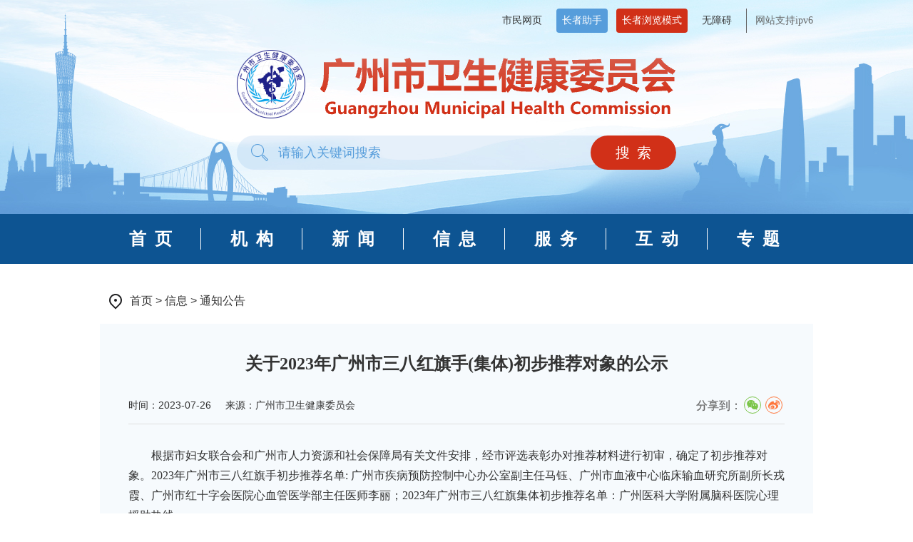

--- FILE ---
content_type: text/html; charset=utf-8
request_url: http://wjw.gz.gov.cn/xxgk/tzgg/content/post_9127586.html
body_size: 4873
content:
<!DOCTYPE html>
<html lang="en">
<head>
<meta http-equiv="Content-Type" content="text/html; charset=utf-8">
<meta http-equiv="X-UA-Compatible" content="IE=Edge,chrome=1">
<meta name="viewport" content="width=device-width,initial-scale=1, maximum-scale=1, minimum-scale=1, user-scalable=no">

<meta name="SiteName" content="广州市卫生健康委员会网站">
<meta name="SiteDomain" content="wjw.gz.gov.cn">
<meta name="SiteIDCode" content="4401000098">
<meta name="ColumnName" content="通知公告">
<meta name="ColumnDescription" content="广州市卫生健康委员会相关工作的通知公告">
<meta name="ColumnKeywords" content="卫生健康  通知公告">
<meta name="ColumnType" content="其他（按要求更新）">
<meta name="ArticleTitle" content="关于2023年广州市三八红旗手(集体)初步推荐对象的公示">
<meta name="PubDate" content="2023-07-26 10:09:10"/>
<meta name="ContentSource" content="广州市卫生健康委员会">
<meta name="Author" content=""/>
<meta name="Url" content="http://wjw.gz.gov.cn/xxgk/tzgg/content/post_9127586.html"/>
<meta name="Keywords" content="广州市卫生健康委员会" />
<meta name="description" content="广州市卫生健康委员会" />
<script>window.NFCMS_SITE_ID=200035;window.NFCMS_PUB_TYPE="post";window.NFCMS_POST_ID="9127586";window.NFCMS_CAT_ID="9864";</script><script src="//statistics.gd.gov.cn/scripts/s.js?t=1711002991" async></script>
<title>关于2023年广州市三八红旗手(集体)初步推荐对象的公示-广州市卫生健康委员会网站</title>
<script>(function(u){if((u.indexOf("iP")>-1||u.indexOf("Android")>-1)&&document.location.href!="http://wjw.gz.gov.cn/xxgk/tzgg/content/mpost_9127586.html"){document.location.href="http://wjw.gz.gov.cn/xxgk/tzgg/content/mpost_9127586.html"}})(window.navigator.userAgent);</script>
<link rel="stylesheet" href="//g.alicdn.com/de/prismplayer/2.7.4/skins/default/aliplayer-min.css" />
<script charset="utf-8" type="text/javascript" src="//g.alicdn.com/de/prismplayer/2.7.4/aliplayer-min.js"></script>
<script type="text/javascript" src="/audiojs/audio.min.js"></script>
<link rel="stylesheet" type="text/css" href="/audiojs/audiojs.css">

<link rel="stylesheet" type="text/css" href="/css/reset.css">
<link rel="stylesheet" type="text/css" href="/css/share.min.css">
<link rel="stylesheet" type="text/css" href="/css/swiper.min.css">
<!-- <link rel="stylesheet" type="text/css" title="normal" href="/css/gzwjw_head_foot_style.css">
<link rel="stylesheet" type="text/css" title="normal" href="/css/gzwjw_style.css"> -->
<script type="text/javascript" src="/js/jquery.js"></script>
<script type="text/javascript" src="/js/jquery.share.min.js"></script>
<script type="text/javascript" src="/js/swiper.min.js"></script>

<script type="text/javascript" src="/js/zzllms.js"></script>

</head>
<body>
	<!--  -->
	<div class="banner boxMo">
		<div class="layout">
			<div class="top" aria-label="您已进入工具栏服务区" altdes="服务区">
				<div class="ipv6">网站支持ipv6</div>
				<a id="btn_wza" class="btn_wza" wzades="无障碍辅助浏览">无障碍</a>
				<div id="btn_zzllms" class="btn_zzllms"  wzades="长者浏览模式">长者浏览模式</div>
				<div id="btn_zzllms_exit" class="btn_zzllms">退出长者浏览模式</div>
				<div id="btn_zzzs" class="btn_zzzs" wzades="长者助手">长者助手</div>
				<!-- <a href="https://robot.wjw.gz.gov.cn/gzwjw/gzwjwwebPage#" title="智能咨询">智能咨询</a> -->
				<a href="https://my.gz.gov.cn/" title="市民网页">市民网页</a>
			</div>
			<a href="/"><img class="logo" src="/images/logo.png"></a>
			
			<div class="search">
				<input class="keyword" type="text" placeholder="请输入关键词搜索">
				<a class="btn_search" role="button" arialabel="搜索按钮">搜&ensp;索</a>
			</div>
            <script>
                $(function(){
                    $(".btn_search").on("click",function(){
                        var word=$('.keyword').val()				
                        window.open("http://search.gd.gov.cn/search/all/200035?keywords="+word)
                    });
                })
            </script>
		</div>
	</div>
	<div class="nav boxMo">
		<div class="layout clearfix" wzades="导航栏区域，包含首页、机构、新闻、信息、服务、互动、政民互动栏目入口。" altdes="导航区">
			<a href="/">首&ensp;页</a>
			<a href="http://wjw.gz.gov.cn/xxgk/zfxxgkml/zfxxgkml/zzjg/ldfg/" title="机构">机&ensp;构</a>			<a href="http://wjw.gz.gov.cn/news/index.html" title="新闻">新&ensp;闻</a>			<a href="http://wjw.gz.gov.cn/xx/index.html" title="信息">信&ensp;息</a>			<a href="http://wjw.gz.gov.cn/fw/index.html" title="服务">服&ensp;务</a>			<a href="http://wjw.gz.gov.cn/hdjlpt" title="互动">互&ensp;动</a>
			<a href="http://wjw.gz.gov.cn/ztzl/index.html" title="专题">专&ensp;题</a>		</div>
	</div>
	<script src="//service.gd.gov.cn/wza/wza.js?app=wjw-gz"></script>      
	<script src="https://slhsrv.southcn.com/wza/slh.js?app=wjw.gz.gov.cn" referrerpolicy="origin"></script>
	<script type="text/javascript">
		// IE8 兼容配置 
		window.onload = function() { 
			cnillWzaInstance.startInit("http://wjw.gz.gov.cn/js/cnill_polyfill.swf"); 
		}
		document.getElementById("btn_wza").onclick = function() { 
			// 执行实例的init方法 
			cnillWzaInstance.init(); 
			// cnillWzaInstance为全局变量 
		}
		// 适老化
		window.onload = function() {
			document.getElementById("btn_zzzs").onclick = function() {       
				// 执行实例的init方法         
				slhInstance.init();  // cnillWzaInstance为全局变量  
			}
		}   
	</script>
	<div class="layout">
		<div class="loc marB40" wzades="当前位置" aria-label="您已进入页面访问路径导航区" altdes="导航区">
			<a href="http://wjw.gz.gov.cn/">首页</a>&nbsp;&gt;&nbsp;<a href="http://wjw.gz.gov.cn/xx">信息</a>&nbsp;&gt;&nbsp;<a href="http://wjw.gz.gov.cn/xxgk/tzgg">通知公告</a>
		</div>
		<div class="article marB40" aria-label="您已进入页面内容视窗区" altdes="视窗区">
			<h1 class="article_t">关于2023年广州市三八红旗手(集体)初步推荐对象的公示</h1>
			<div class="article_item clearfix">
				<span class="article_item_tem" wzades="发布时间">时间：2023-07-26</span>
				<span class="article_item_tem" wzades="来源">来源：广州市卫生健康委员会</span>
				<div id="article_share" class="article_share" wzades="分享">分享到：</div>
			</div>
			<div class="article_con" wzades="正文">
				<p style="text-align: left; font-family: 宋体; font-size: 16px; line-height: 1.75;">　　根据市妇女联合会和广州市人力资源和社会保障局有关文件安排，经市评选表彰办对推荐材料进行初审，确定了初步推荐对象。2023年广州市三八红旗手初步推荐名单:&nbsp;广州市疾病预防控制中心办公室副主任马钰、广州市血液中心临床输血研究所副所长戎霞、广州市红十字会医院心血管医学部主任医师李丽；2023年广州市三八红旗集体初步推荐名单：广州医科大学附属脑科医院心理援助热线。</p><p style="text-align: left; font-family: 宋体; font-size: 16px; line-height: 1.75;">　　为充分发扬民主、广泛听取意见、接受社会监督，现就初步推荐对象进行公示，公示期为2023年7月26日至8月1日。对公示的初步推荐对象有异议的，请于公示期内通过电话、信件或电子邮件的形式，与市卫生健康委机关党委联系，电子邮件以邮箱收件时间为准，信件以到达日邮戳为准。以单位名义反映情况的材料需加盖单位公章，以个人名义反映情况的材料应署实名，并提供联系电话。</p><p style="text-align: left; font-family: 宋体; font-size: 16px; line-height: 1.75;">　　联系电话:020-87603091</p><p style="text-align: left; font-family: 宋体; font-size: 16px; line-height: 1.75;">　　电子邮箱:chenzilin@gz.gov.cn</p><p style="text-align: left; font-family: 宋体; font-size: 16px; line-height: 1.75;">　　邮寄地址:广州市越秀区竹丝岗四马路12号1311室</p><p style="text-align: left; font-family: 宋体; font-size: 16px; line-height: 1.75;"><br/></p><p style="text-align: right; font-family: 宋体; font-size: 16px; line-height: 1.75;">　　广州市卫生健康委员会</p><p style="text-align: right; font-family: 宋体; font-size: 16px; line-height: 1.75;">　　2023年7月26日</p>
			</div>
			<div id="fj" class="other marB30" wzades="附件">
				<span>附件：</span>
							</div>
			<div id="xggj" class="other" wzades="相关稿件">
				<span>相关稿件：</span>
							</div>
		</div>
	</div>
	<link rel="stylesheet" type="text/css" title="normal" href="/css/gzwjw_head_foot_style.css">
<!-- footer -->
	<div class="footer clearfix">
		<div class="layout">
			<div class="frd_link clearfix" aria-label="您已进入政府网站友情链接导航区，本区域包含全政府网站、部门网站、下属单位链接，请按空格键打开相应的下拉选项，按tab键定位选项，按回车键选中选项，按esc键关闭下拉选择">
				<div class="bot_link_tem">
      				<div class="bot_link_des">政府网站</div>
					<div class="bot_link_list">
						<ul class="">
															<li><a href="https://www.gov.cn/">中国政府网</a></li>
															<li><a href="http://www.gd.gov.cn/">广东省人民政府门户网站</a></li>
															<li><a href="https://www.gz.gov.cn/">广州市人民政府门户网站</a></li>
													</ul>
					</div>
				</div>
				<div class="bot_link_tem">
      				<div class="bot_link_des">部门网站</div>
					<div class="bot_link_list">
						<ul class="">
															<li><a href="http://www.nhc.gov.cn/">中华人民共和国国家卫生健康委员会</a></li>
															<li><a href="http://wsjkw.gd.gov.cn/">广东省卫生健康委员会</a></li>
													</ul>
					</div>
				</div>
				<div class="bot_link_tem">
      				<div class="bot_link_des">下属单位</div>
					<div class="bot_link_list">
						<ul class="">
															<li><a href="https://www.gzhosp.cn/">广州市第一人民医院</a></li>
															<li><a href="https://www.gzszyy.com/">广州医科大学附属中医医院</a></li>
															<li><a href="https://www.gzrch.com/">广州市红十字会医院</a></li>
															<li><a href="https://www.gzfezx.com/">广州医科大学附属妇女儿童医疗中心</a></li>
															<li><a href="http://www.gz8h.com.cn/">广州医科大学附属市八医院</a></li>
															<li><a href="https://www.xkyy.com.cn/">广州市胸科医院</a></li>
															<li><a href="https://www.gzbrain.cn/">广州医科大学附属脑科医院</a></li>
															<li><a href="https://www.gz12hospital.cn/index.html">广州市第十二人民医院</a></li>
															<li><a href="https://www.gzcdc.org.cn/">广州市疾病预防控制中心（广州市卫生监督所）</a></li>
															<li><a href="https://www.gzbc.org/">广州血液中心</a></li>
															<li><a href="http://www.gzpfs.com/">广州市皮肤病医院</a></li>
															<li><a href="https://www.gzhe.org.cn/">广州市卫生健康宣传教育中心</a></li>
															<li><a href="http://www.gzfpa.org.cn/">广州市计划生育协会</a></li>
													</ul>
					</div>
				</div>
			</div>
			<div class="footer_con clearfix" wzades="版权信息与网站标识，本区域包含网站地图、联系我们、我为政府网站找错、党政机关标识">
				<div class="footer_i footer_tem">
					<script id="_jiucuo_" sitecode='4401000098' src='https://zfwzgl.www.gov.cn/exposure/jiucuo.js'></script>
					<script type="text/javascript">document.write(unescape("%3Cspan id='_ideConac' style='margin-left: 15px;' %3E%3C/span%3E%3Cscript  src='https://dcs.conac.cn/js/20/296/0000/60743832/CA202960000607438320001.js' type='text/javascript'%3E%3C/script%3E"));</script>
					<img src="/images/i_slhwza.png" />
				</div>
				<div class="footer_des footer_tem" aria-label="您已进入网站标识视窗区" altdes="视窗区">
					<div class="footer_tit">网站信息</div>
					<p>
													<a class="link" href="http://wjw.gz.gov.cn/zmhd/lxwm/content/post_9905669.html">联系我们</a>
												&ensp;&ensp;
													<a class="link" href="http://wjw.gz.gov.cn/map/content/post_9303480.html">网站地图</a>
											</p>
					<p>主办单位：广州市卫生健康委员会</p>
					<p><a href="https://beian.miit.gov.cn/#/Integrated/index">粤ICP备20001927号-1</a></p>
					<p>网站标识码:4401000098</p>
					<p><a href="https://beian.mps.gov.cn/#/query/webSearch?code=44010402000409"><img class="gh" src="/images/icon_gh.png" />粤公网安备 44010402000409号</a></p>
				</div>
				<div class="footer_qrcode footer_tem" aria-label="您已进入新媒体矩阵视窗区" altdes="视窗区" >
					<div class="footer_tit">新媒体矩阵</div>
					<div class="footer_qrcode_wrap clearfix">
						<div class="footer_qrcode_tem">
							<img src="/images/icon_qrcode.png">
							<p>广州健康通微信公众号</p>
							<div class="f_qrcode">
								<img src="/images/qrcode_gzjkt_gzh.jpg">
							</div>
						</div>
						<div class="footer_qrcode_tem">
							<img src="/images/icon_qrcode.png">
							<p>广州健康通小程序</p>
							<div class="f_qrcode">
								<img src="/images/qrcode_gzjkt_xcx.jpg">
							</div>
						</div>
						<div class="footer_qrcode_tem tem2">
							<a href="https://weibo.com/u/3186551317">
								<img src="/images/icon_wb.png">
								<p>@健康广州微博</p>
								<div class="f_qrcode">
									<img src="/images/qrcode_wjw_wb.jpg">
								</div>
							</a>
						</div>
						<div class="footer_qrcode_tem">
							<img src="/images/icon_qrcode.png">
							<p>广州卫健委南方号</p>
							<div class="f_qrcode">
								<img src="/images/qrcode_wjw_nfh.jpg">
							</div>
						</div>
						<div class="footer_qrcode_tem">
							<img src="/images/icon_qrcode.png">
							<p>广州卫健委微信公众号</p>
							<div class="f_qrcode">
								<img src="/images/qrcode_wjw_gzh.jpg">
							</div>
						</div>
						<div class="footer_qrcode_tem tem2">
							<img src="/images/icon_qrcode.png">
							<p>广州卫健委微信视频号</p>
							<div class="f_qrcode">
								<img src="/images/qrcode_wjw_sph.jpg">
							</div>
						</div>
						<div class="footer_qrcode_tem">
							<img src="/images/icon_qrcode.png">
							<p>广州地区互联网医院导引平台</p>
							<div class="f_qrcode">
								<img src="/images/qrcode_yydypt.jpg">
							</div>
						</div>
					</div>
				</div>				
			</div>
		</div>
	</div>
	<link rel="stylesheet" href="/css/reset.css">
	<link rel="stylesheet" href="/css/layer.css">
	<script src="/js/layer.js"></script>
	<script src="/js/my_layer.js"></script>
	<script>
		$(function(){
			$(".bot_link_tem").hover(function(){
				$(this).toggleClass("active");
				$(this).siblings(".bot_link_tem").removeClass("active")

			}); 
		})
	</script>
	<script>window.NFCMS_SITE_ID=200035;window.NFCMS_PUB_TYPE="post";window.NFCMS_POST_ID="9127586";window.NFCMS_CAT_ID="9864";</script><script src="//statistics.gd.gov.cn/scripts/s.js?t=1711002991" async></script>
	<script>
		$(function(){
			$(".article_con img").each(function(){
        var src = $(this).attr("src");
        if(src&&src.indexOf("https")<0){
            var src2 = src.replace("http","https");
            $(this).attr("src",src2)
        }
    });
		})
	</script>
</body>
</html>
 

--- FILE ---
content_type: text/css
request_url: http://wjw.gz.gov.cn/css/gzwjw_style.css?ver=2
body_size: 7093
content:
@charset "utf-8";
/* CSS Document */

body,ol,ul,h1,h2,h3,h4,h5,h6,p,th,td,dl,dd,form,fieldset,legend,input,textarea,select{margin:0;padding:0}
body{font:12px"Microsoft Yahei","Arial Narrow",HELVETICA;-webkit-text-size-adjust:100%;}
a{color:#333;text-decoration:none}
a:hover{color:#0D5492;text-decoration:none; font-weight: bold !important;}
a:hover p{  font-weight: bold !important;}
em{font-style:normal}
li{list-style:none}
img{border:0;vertical-align:middle}
table{border-collapse:collapse;border-spacing:0}
p{word-wrap:break-word; color:#666;}


/*通用定义*/
.clearfix:after {clear:both; height:0; overflow:hidden; display:block; visibility:hidden; content:"."; }
.fl{ float:left;}
.fr{ float:right;}
.clearer{clear:both; height:0; display:block; font-size:1px;overflow:hidden;}

/*body{ max-width: 1920px; margin: 0 auto;}*/

.w640{ width: 640px;}
.w680{ width: 680px;}
.w600{ width: 600px;}
.w760{ width: 760px;}
.w860{ width: 860px;}
.w500{ width: 500px;}
.w920{ width: 920px;}
.w400{ width: 400px;}
.w300{ width: 300px;}
.w1060{ width: 1060px;}

.marB10{ margin-bottom: 10px;}
.marB20{ margin-bottom: 20px;}
.marB30{ margin-bottom: 30px;}
.marB40{ margin-bottom: 40px;}
.marB50{ margin-bottom: 50px;}
.marR40{ margin-right: 40px;}
.marT30{ margin-top: 30px;}
.padS40{ padding: 0 40px;}

.swiper-container_adBanner, .swiper-container_adBanner .swiper-wrapper{ height: auto !important;}
.adBanner_control{ display: none; }
.adBanner_wrap:hover .adBanner_control{ display: block;}
.adBanner_control a{ position: absolute; top: 50%; width: 40px; height: 40px;  background-image: url(/images/arr.png); margin-top: -20px; z-index: 10; cursor: pointer; outline: none}
.adBanner_control a.adBanner_prev{ left: 0; background-position: 0 0;}
.adBanner_control a.adBanner_next{ right: 0; background-position: -40px 0;}


.focus_wrap{ float: left; position: relative; width: 680px; height: 450px;}
.swiper-container_focus{ width: 680px; height: 450px;  overflow: hidden;}
.swiper-container_focus .swiper-wrapper{ height: auto;}
.swiper-container_focus .swiper-slide{ position: relative;}
.swiper-container_focus .swiper-slide-active,.swiper-container_focus .swiper-slide-duplicate-active{ }
.swiper-container_focus .swiper-slide img{ width: 680px; height: 450px;}
.swiper-container_focus .swiper-slide h3{ position: absolute; bottom: 0; left: 0; width: 100%; height: 48px; font: 20px/48px "Microsoft Yahei"; text-indent: 1em; background: rgba(0,0,0,0.6);} 
.swiper-container_focus .swiper-slide h3 a{ display: block; max-width: 80%; height: 48px; color: #fff; text-overflow: ellipsis; white-space: nowrap; overflow: hidden;}
.swiper-container_focus .swiper-slide:hover h3 a{ font-weight: bold}

.focus_wrap .swiper-pagination{ position: absolute; bottom: 18px; right: 18px;}
.focus_wrap .swiper-pagination .swiper-pagination-bullet{ float: left; width: 12px; height: 12px; margin-left: 10px; background-color: #fff; opacity: 1; border-radius: 50%;}
.focus_wrap .swiper-pagination .swiper-pagination-bullet-active{ background-color: #569DDB; border: 0; outline: 0}

.box_bg{ padding: 40px; box-sizing: border-box; background: linear-gradient(57deg, rgba(86, 157, 219, 0.1) -1%, rgba(86, 157, 219, 0.01) 99%);}

.tab_wrap1{ float: right; width: 680px; height: 450px;}
.etabs{ height: 44px; margin-bottom: 20px;}
.etabs a{ position: relative; float: left; height: 44px; margin-right: 20px; font: 28px/38px "Microsoft Yahei"; color: #000; }
.etabs a.active{ font-weight: bold; color: #0D5492;}
.etabs a.active:before{ position: absolute; bottom: 0; left: 0; width: 100%; height: 4px; background-color: #0D5492; opacity: 0.5; content: "";}

.swiper_tab{ width: 100%;}
.swiper_tab .swiper-wrapper{ height: auto}
.swiper_tab .swiper-slide{ position: relative; width: 100%; height: auto;}

.news_list{}
.news_list li{ position: relative; height: 52px; padding-left: 40px; font: 20px/52px "Microsoft Yahei"; color: #333; text-overflow: ellipsis; white-space: nowrap; overflow: hidden;}
.news_list li:before{ position: absolute; top: 50% ; left: 14px; width: 6px; height: 6px; margin-top: -3px; background:#333; border-radius: 50%; content: ""}\
.news_list li:hover{ color: #0D5492}
.news_list li a{ color: #333;}
.news_list li a:hover{ color: #0D5492;}

.tab_wrap2{ margin-bottom: 40px;}
#etabs2{ position: relative; height: 44px; margin-bottom: 40px; text-align: center;}
#etabs2:before, #etabs2:after{ position: absolute;  top: 0; width: 330px; height: 44px; content: ""}
#etabs2:before{ left: 0; background-image: url(../images/icon_i_tab_r.png);}
#etabs2:after{ right: 0; background-image: url(../images/icon_i_tab_l.png);}
#etabs2 a{ display: inline-block; width: 201px; height: 52px; margin: 0 12px; background-image: url(../images/icon_i_tab.png); }
#etabs2 a.xxgk{ background-position: 0 0}
#etabs2 a.fwcx{ background-position: 0 -52px}
#etabs2 a.hdjl{ background-position: 0 -104px}
#etabs2 a.xxgk.active{ background-position: -201px 0}
#etabs2 a.fwcx.active{ background-position: -201px -52px}
#etabs2 a.hdjl.active{ background-position: -201px -104px}

#swiper-container2 .box_bg{ height: 576px;}

.i_xxgk_btn{ float: left; width: 310px; height: 91px; margin: 0 20px 16px 0; font: bold 20px/90px "Microsoft Yahei"; text-indent: 92px; }
.i_xxgk_btn:nth-child(2),.i_xxgk_btn:nth-child(4),.i_xxgk_btn:nth-child(5){ margin-right: 0}
.i_xxgk_btn a{ display: block; position: relative; width: 100%; height: 100%; color: #fff;}
.i_xxgk_btn i{ position: absolute; top: 50%; left: 42px; width: 32px; height: 32px; margin-top: -16px; background-image: url(../images/icon_i_xxgk1.png); content: ""}

.i_xxgk_btn.tem1{ background-image: url(../images/btn_i_xxgk1.png);}
.i_xxgk_btn.tem2{ background-image: url(../images/btn_i_xxgk2.png);}
.i_xxgk_btn.tem3{ background-image: url(../images/btn_i_xxgk3.png);}
.i_xxgk_btn.tem4{ background-image: url(../images/btn_i_xxgk4.png);}
.i_xxgk_btn.tem5{ width: 640px; background-image: url(../images/btn_i_xxgk5.png);}

.i_xxgk_btn.tem1 a i{ background-position: 0 0}
.i_xxgk_btn.tem2 a i{ background-position: 0 -32px}
.i_xxgk_btn.tem3 a i{ background-position: 0 -64px}
.i_xxgk_btn.tem4 a i{ background-position: 0 -96px}
.i_xxgk_btn.tem5 a i{ background-position: 0 -128px}

.i_tab_bot{ padding-top: 40px; border-top: 2px solid rgba(86, 157, 219, 0.15);}
.i_xxgk_btn2{ float: left; width: 195px; height: 100px; margin-right: 30px;}
.i_xxgk_btn2 a{ position: relative; display: block; width: 100%; height: 100%; }
.i_xxgk_btn2 a p{ font: 20px/24px "Microsoft Yahei"; text-align: center; color: #333;}
.i_xxgk_btn2 a:hover p{ color: #0D5492}
.i_xxgk_btn2 a i{ display: block; width: 48px; height: 48px; margin: 0 auto 20px; background-image: url(../images/icon_i_xxgk2.png); content: ""}

.i_xxgk_btn2.tem1 a i{ background-position: 0 0}
.i_xxgk_btn2.tem2 a i{ background-position: 0 -48px}
.i_xxgk_btn2.tem3 a i{ background-position: 0 -96px}
.i_xxgk_btn2.tem4 a i{ background-position: 0 -144px}
.i_xxgk_btn2.tem5 a i{ background-position: 0 -192px}

.i_xxgk_i{}
.i_xxgk_i img{ float: left; width: 195px; height: 100px; margin-right: 30px;}
.i_xxgk_i a:last-child img{ margin-right: 0}


.lmT{ height: 44px; margin-bottom: 20px; font: bold 28px/38px "Microsoft Yahei"; color: #0D5492;}
.lmT a{ position: relative; display: inline-block; height: 44px; font: bold 28px/38px "Microsoft Yahei"; color: #0D5492;}
.lmT a:before{  position: absolute; bottom: 0; left: 0; width: 100%; height: 4px; background-color: #0D5492; opacity: 0.5; content: "";}
.lmT a:hover{ color: #0D5492}

.i_fwcx_btn{ float: left; width: 200px; height: 66px; margin: 0 20px 20px 0;}
.i_fwcx_btn:nth-child(3n){ margin-right: 0}
.i_fwcx_btn:last-child{ margin-bottom: 0}
.i_fwcx_btn a{ display: flex; align-items: center; width: 100%; height: 100%; padding: 0 10px; font: bold 20px/24px "Microsoft Yahei"; color: #fff; box-sizing: border-box;}
.i_fwcx_btn.tem1{ background-image: url(../images/btn_i_fwcx1.png);}
.i_fwcx_btn.tem2{ background-image: url(../images/btn_i_fwcx2.png);}
.i_fwcx_btn.tem3{ background-image: url(../images/btn_i_fwcx3.png);}
.i_fwcx_btn.tem4{ background-image: url(../images/btn_i_fwcx4.png);}
.i_fwcx_btn.tem5{ background-image: url(../images/btn_i_fwcx5.png);}
.i_fwcx_btn.tem6{ background-image: url(../images/btn_i_fwcx6.png);}
.i_fwcx_btn.tem7{ background-image: url(../images/btn_i_fwcx7.png);}

.i_zwfww1{ float: left; height: 100px; }

.i_fwcx_tem{ float: left; height: 100px; margin-left: 86px;}
.i_fwcx_tem a{ position: relative; display: block; width: auto; height: 100%;}
.i_fwcx_tem a i{ position: absolute; top: 50%; left: 10px; width: 48px; height: 48px; margin-top: -24px; background-image: url(../images/icon_i_fwcx.png); content: ""}
.i_fwcx_tem a p{ display: flex; align-items:center; max-width: 188px; height: 100px; padding-left: 68px; font: 20px/30px "Microsoft Yahei"; color: #333; box-sizing: border-box;}
.i_fwcx_tem a:hover p{ color: #0D5492}

.i_fwcx_tem.tem1 a i{ background-position: 0 0}
.i_fwcx_tem.tem2 a i{ background-position: 0 -48px}
.i_fwcx_tem.tem3 a i{ background-position: 0 -96px}
.i_fwcx_tem.tem4 a i{ background-position: 0 -144px}
.i_fwcx_tem.tem5 a i{ background-position: 0 -336px}

.jkpt_i{ position: relative; width: 640px; height: 136px; margin: 10px 0;}
.jkpt_i img{ width: 100%; height: 100%;}
.jkpt_i h3{ position: absolute; bottom: 0; left: 0; width: 100%; height: 48px; padding: 0 20px; font: 20px/48px "Microsoft Yahei"; background: rgba(0,0,0,0.6); box-sizing: border-box; text-overflow :ellipsis; white-space: nowrap; overflow: hidden;}
.jkpt_i h3 a{ color: #fff;}

.i_hdjl_tem{ position: relative; float: left; height: 100px; margin: 0 66px;}
.i_hdjl_tem a{ position: relative; display: block; width: 100%; height: 100%;}
.i_hdjl_tem a i{ position: absolute; top: 50%; left: 20px; width: 48px; height: 48px; margin-top: -24px; background-image: url(../images/icon_i_hdjl.png); content: ""}
.i_hdjl_tem p{ display: flex; align-items: center; height: 100px; padding-left: 82px; font: 20px/28px "Microsoft Yahei"; color: #333;}
.i_hdjl_tem a:hover p{ color: #0D5492}

.i_hdjl_tem.tem1 a i{ background-position: 0 0}
.i_hdjl_tem.tem2 a i{ background-position: 0 -48px}
.i_hdjl_tem.tem3 a i{ background-position: 0 -96px}
.i_hdjl_tem.tem4 a i{ background-position: 0 -144px}

.i_zt{ margin-bottom: 40px;}
.zt_wrap{ float: left; position: relative; width: 999px; height: 120px; margin: 0 auto}
.swiper-container_zt2{ display: none;}
.swiper-container_zt{ width: 999px; height: 120px; overflow: hidden;}
.swiper-container_zt .swiper-wrapper{ height: auto;}
.swiper-container_zt .swiper-slide{ width: 317px; height: 120px;}

.swiper-container_zt .swiper-slide img{ width: 100%; height: 100%; border-radius: 4px;}

.zt_control{ display: none; }
.zt_wrap:hover .zt_control{ display: block;}
.zt_control a{ position: absolute; top: 50%; width: 24px; height: 52px;  background-image: url(../images/arr2.png); margin-top: -26px; z-index: 10; cursor: pointer; outline: none}
.zt_control a.zt_prev{ left: 0; background-position: 0 0;}
.zt_control a.zt_next{ right: 0; background-position: -24px 0;}

.i_zt_i{ float: left; width: 317px; height: 120px; margin-left: 24px; border-radius: 4px;}
a.zt_more{ display: flex; align-items: center;  float: right; width: 36px; height: 120px; text-align: center; font: 20px/30px "Microsoft Yahei";  background: rgba(29, 29, 31, 0.05); border-radius: 4px;}

/*新闻*/
.loc{ height: 24px; padding-left:72px; font-size: 20px; line-height: 24px; color: #333; background: url(../images/icon_loc.png) no-repeat 40px center;}
.loc a{ color: #333;}
.loc span{}

.news_list.sty2{}
.news_list.sty2 li{ padding-left: 20px;}
.news_list.sty2 li:before{ left: 4px; width: 4px; height: 4px; margin-top: -2px; }
.news_list.sty2 li a{ float: left; max-width: 76%; height: 52px; font: 20px/52px "Microsoft Yahei"; text-overflow: ellipsis; white-space: nowrap; overflow: hidden;}
.news_list.sty2 li span{ float: right; font-size: 18px; line-height: 52px; color: #666;}

.tpxw_wrap{ position: relative; width: 1160px; height: 312px; margin: 0 auto}
.swiper-container_tpxw{ width: 1160px; height: 312px;  overflow: hidden;}
.swiper-container_tpxw .swiper-wrapper{ height: auto;}
.swiper-container_tpxw .swiper-slide{ width: 360px; height: 312px;}

.swiper-container_tpxw .swiper-slide img{ width: 360px; height: 240px;}
.swiper-container_tpxw .swiper-slide h3{ max-height: 48px; margin-top: 16px; font: 20px/24px "Microsoft Yahei"; text-align: left; overflow: hidden;}
.swiper-container_tpxw .swiper-slide h3 a{ color: #333;}
.swiper-container_tpxw .swiper-slide:hover h3 a{ color: #0D5492}

.tpxw_control{ }
.tpxw_control a{ position: absolute; top: 100px; width: 40px; height: 40px;  background-image: url(../images/arr1.png);  z-index: 10; cursor: pointer;}
.tpxw_control a.tpxw_prev{ left: -80px; background-position: 0 0;}
.tpxw_control a.tpxw_next{ right: -80px; background-position: -40px 0;}

.xwfbh_wrap{ position: relative; width: 1160px; height: 240px; margin: 0 auto}
.swiper-container_xwfbh{ width: 1160px; height: 240px;  overflow: hidden;}
.swiper-container_xwfbh .swiper-wrapper{ height: auto;}
.swiper-container_xwfbh .swiper-slide{ width: 560px; height: 240px;}

.swiper-container_xwfbh .swiper-slide img{ float: left; width: 360px; height: 240px;}
.xwfbh_r{ float: right; width: 180px}
.xwfbh_r h3{ margin-top: 10px; font: 20px/24px "Microsoft Yahei"; text-align: left; }
.xwfbh_r h3 a{ color: #333;}
.xwfbh_r h3 a:hover{ color: #0D5492}
.xwfbh_r span{ display: block; margin-top: 20px; font: 18px/24px "Microsoft Yahei"; color: #666}

.xwfbh_control{ }
.xwfbh_control a{ position: absolute; top: 100px; width: 40px; height: 40px;  background-image: url(../images/arr1.png);  z-index: 10; cursor: pointer;}
.xwfbh_control a.xwfbh_prev{ left: -80px; background-position: 0 0;}
.xwfbh_control a.xwfbh_next{ right: -80px; background-position: -40px 0;}


/*信息*/
.zcjd_i{ position: relative; height: 136px; margin-bottom: 10px;}
.zcjd_i img{ width: 100%; height: 100%;}
.zcjd_i h3{ position: absolute; bottom: 0; left: 0; width: 100%; height: 40px; padding: 0 10px; font: 20px/40px "Microsoft Yahei"; text-align: center; color: #fff; background: rgba(0,0,0,0.6); text-overflow: ellipsis; white-space: nowrap; overflow: hidden; box-sizing: border-box;}
.zcjd_i h3 a{ color: #fff;}

.btn_xx{ float: left; width: 217px; height: 150px; margin: 0 19px 19px 0; overflow: hidden;}
.btn_xx:nth-child(6n){ margin-right: 0}
.btn_xx a{ display: block; position: relative; width: 100%; height: 100%;}
.btn_xx a i{ display: block; width: 48px; height: 48px; margin: 28px auto 20px; background-image: url(../images/icon_xx.png); content: ""}
.btn_xx a p{ font: bold 20px/24px "Microsoft Yahei"; text-align: center; color: #fff;}

.btn_xx.tem1{ background-image: url(../images/btn_xx1.png);}
.btn_xx.tem2{ background-image: url(../images/btn_xx2.png);}
.btn_xx.tem3{ background-image: url(../images/btn_xx3.png);}
.btn_xx.tem4{ background-image: url(../images/btn_xx4.png);}
.btn_xx.tem5{ background-image: url(../images/btn_xx5.png);}
.btn_xx.tem6{ background-image: url(../images/btn_xx6.png);}
.btn_xx.tem7{ background-image: url(../images/btn_xx7.png);}
.btn_xx.tem8{ background-image: url(../images/btn_xx8.png);}
.btn_xx.tem9{ background-image: url(../images/btn_xx9.png);}
.btn_xx.tem10{ background-image: url(../images/btn_xx10.png);}
.btn_xx.tem11{ background-image: url(../images/btn_xx11.png);}
.btn_xx.tem12{ background-image: url(../images/btn_xx12.png);}

.btn_xx.tem1 a i{ background-position: 0 0;}
.btn_xx.tem2 a i{ background-position: -48px 0;}
.btn_xx.tem3 a i{ background-position: -96px 0;}
.btn_xx.tem4 a i{ background-position: -144px 0;}
.btn_xx.tem5 a i{ background-position: -192px 0;}
.btn_xx.tem6 a i{ background-position: -240px 0;}
.btn_xx.tem7 a i{ background-position: 0 -48px;}
.btn_xx.tem8 a i{ background-position: -48px -48px;}
.btn_xx.tem9 a i{ background-position: -96px -48px;}
.btn_xx.tem10 a i{ background-position: -144px -48px;}
.btn_xx.tem11 a i{ background-position: -192px -48px;}
.btn_xx.tem12 a i{ background-position: -240px -48px;}

.wgk_tem{ height: 77px; border-bottom: 1px solid #dfdfdf;}
.wgk_child{ float: left;  font: bold 20px/76px "Microsoft Yahei"; color: #0D5492}
.wgk_child a{ color: #0D5492}
.wgk_tem h3{ float: left; width: 540px; margin-left: 10px; font: 20px/76px "Microsoft Yahei"; text-overflow: ellipsis; white-space: nowrap; overflow: hidden;}
.wgk_tem h3 a{ color: #333;}
.wgk_tem h3 a:hover{ color: #0D5492}
.wgk_tem span{ float: right; font-size: 18px; line-height: 76px; color: #666;}

.btn_zdlyxxgk{ display: flex; align-items: center; justify-content: center; float: left; width: 200px; height: 46px; margin: 0 20px 20px 0; font: bold 20px/24px "Microsoft Yahei"; text-align: center;}
.btn_zdlyxxgk:nth-child(2n), .btn_jytablgz:nth-child(2n){ margin-right: 0}
.btn_zdlyxxgk a{ color: #fff;}

.btn_zdlyxxgk.tem1{ background:url(../images/btn_zdlyxxgk1.png) no-repeat center top;}
.btn_zdlyxxgk.tem2{ background:url(../images/btn_zdlyxxgk2.png) no-repeat center top;}
.btn_zdlyxxgk.tem3{ background:url(../images/btn_zdlyxxgk3.png) no-repeat center top;}
.btn_zdlyxxgk.tem4{ background:url(../images/btn_zdlyxxgk4.png) no-repeat center top;}

.btn_jytablgz{ display: flex; align-items: center; justify-content: center; float: left; width: 198px; height: 72px; margin-right: 21px; font: bold 20px/24px "Microsoft Yahei"; text-align: center;}
.btn_jytablgz a{ color: #fff;}

.btn_jytablgz.tem1{ background:url(../images/btn_jytjblgz1.png) no-repeat center top;}
.btn_jytablgz.tem2{ background:url(../images/btn_jytjblgz2.png) no-repeat center top;}

/*专题*/
.zt_tem{ float: left; width: 440px; margin: 0 40px 30px 0;}
.zt_tem:nth-child(2n){ margin-right: 0}
.zt_tem img{ width: 440px; height: 293px;}
.zt_tem h3{ height: 60px; margin-top: 10px; font: 20px/30px "Microsoft Yahei"; text-align: center; overflow: hidden;}
.zt_tem h3 a{ color: #333}
.zt_tem h3 a:hover{ color: #0D5492}

.zthg_tem{ width: 100%; margin-bottom: 20px; background: url(../images/bg_zthg_tem.png) no-repeat center top; background-size: 100% 100%;}
.zthg_tem a{ position: relative; display: block;  padding: 20px 20px 20px 40px; font: bold 20px/36px "Microsoft Yahei"; color: #fff;}
.zthg_tem a:before{ position: absolute; top: 36px; left: 24px; width: 4px; height: 4px; background-color: #fff; border-radius: 50%; content: ""}

/*服务*/
.i_zwfww2{ float: left; width: 557px; height: 212px;}

.btn_fw_wrap{ float: left; width: 843px;}
.btn_fw{ float: left; width: 233px; height: 96px; margin: 0 0 20px 20px;} 
.btn_fw a{ position: relative; display: block; width: 100%; height: 100%;}
.btn_fw a i{ position: absolute; top: 50%; left: 20px; width: 48px; height: 48px; margin-top: -24px; background-image: url(../images/icon_i_fwcx.png); content: ""}
.btn_fw a p{ display: flex; align-items: center; height: 100%; padding-left: 88px; font: bold 20px/24px "Microsoft Yahei"; color: #fff;}

.btn_fw.tem1{ background: url(../images/btn_fw1.png) no-repeat center top;}
.btn_fw.tem2{ background: url(../images/btn_fw2.png) no-repeat center top;}
.btn_fw.tem3{ width: 317px; background: url(../images/btn_fw3.png) no-repeat center top;}
.btn_fw.tem4{ background: url(../images/btn_fw4.png) no-repeat center top;}
.btn_fw.tem5{ background: url(../images/btn_fw5.png) no-repeat center top;}
.btn_fw.tem6{ width: 317px; background: url(../images/btn_fw6.png) no-repeat center top;}
.btn_fw.tem4,.btn_fw.tem5,.btn_fw.tem6{ margin-bottom: 0}

.btn_fw.tem1 a i{ background-position: 0 0}
.btn_fw.tem2 a i{ background-position: 0 -96px}
.btn_fw.tem3 a i{ background-position: 0 -192px}
.btn_fw.tem4 a i{ background-position: 0 -288px}
.btn_fw.tem5 a i{ background-position: 0 -144px}
.btn_fw.tem6 a i{ background-position: 0 -240px}

/*list*/
.p_col{ display: flex; align-items: center; min-height: 76px; padding: 10px 0 10px 40px; margin-bottom: 20px; font: bold 48px/54px "Microsoft Yahei";}
.p_col a{ color: #0D5492;}

.list_leftbar{ }
.list_leftbar a{ display: flex; align-items: center; width: 100%; min-height: 76px; padding: 10px 0 10px 40px; margin-bottom: 20px; font: 24px/36px "Microsoft Yahei"; color: #0D5492; background: rgba(86, 157, 219, 0.2); box-sizing: border-box;} 
.list_leftbar a.active,.list_leftbar a:hover{ font-weight: bold; color: #fff; background: #0D5492;}

.box_wrap{ padding: 40px; background: rgba(86, 157, 219, 0.05);}

.gl_list{}
.gl_list li{ padding-bottom: 20px; margin-bottom: 20px; border-bottom: 1px solid #dfdfdf}
.gl_list li h3{ float: left; width: 80%; font: 20px/26px "Microsoft Yahei"}
.gl_list li h3 a{}
.gl_list li span{ float: right; font: 18px/26px "Microsoft Yahei"; color: #666;}

.pages{  text-align: center;}
.pages a{ box-sizing: border-box; display: inline-block; width: 34px; height: 34px; margin: 0 4px; font-size: 14px; line-height: 32px; text-align: center; color: #666; background-color: #fff; border: 1px solid #e6e6e6; border-radius: 4px; cursor: pointer;}
.pages span{ font-size: 14px; line-height: 40px; margin: 0 5px;}
.pages a.first, .pages a.prev, .pages a.next, .pages a.last{ box-sizing: border-box; width: auto; padding: 0 10px; height: 34px; cursor: pointer;}
.pages a.current, .pages a:hover{ color: #fff; background-color: #569DDB ; border-color: #569DDB ;}

.gl_img_list{}
.gl_img_list li{ padding-bottom: 20px; margin-bottom: 20px; border-bottom: 1px solid #dfdfdf;}
.gl_img_list li img{ float: left; width: 180px; height: 120px; margin-right: 20px;}
.gl_img_list li h3{ display: flex; align-self: stretch; align-items: center; float: left; width: 650px; height: 120px; font: 20px/26px "Microsoft Yahei";}
.gl_img_list li h3 a{ color: #333;}
.gl_img_list li span{ display: flex; align-items: center; float: right; height: 120px; font-size: 18px; line-height: 26px; color: #666}

/*list_first_article*/
.article_tit2{ margin-bottom: 40px; font: bold 28px/36px "Microsoft Yahei"; color: #0D5492; text-align: center;}
.article_item2{ padding-bottom: 40px; margin-bottom: 40px; text-align: center; border-bottom: 1px solid #dfdfdf}
.article_item2 span{ margin: 0 10px; font: 14px/14px "Microsoft Yahei"; color: #999; }


/*细览*/
.article{ padding: 80px; background: rgba(86, 157, 219, 0.05);}
.article_t{ margin-bottom: 30px; font: bold 28px/36px "Microsoft Yahei"; color: #333; text-align: center;}
.article_item{ padding-bottom: 14px; margin-bottom: 30px; border-bottom: 1px solid #dfdfdf;}
.article_item span{ float: left; margin-right: 20px; font-size: 18px; line-height: 24px; color: #333; }
/*.article_item .article_item_tem{ }*/
.article_share{ float: right;  font: 18px/24px "Microsoft Yahei"; color: #666;}

/*.article_item .article_fs{ float: right; margin-right: 20px;}
.article_item .article_fs a{color: #666; cursor: pointer;}

a.atricle_print{ float: right; margin-right: 20px; font-size: 16px; line-height: 24px; color: #666; cursor: pointer;}*/

.article_con{ padding-bottom: 30px; margin-bottom: 30px; border-bottom: 1px solid #dfdfdf;}
.article_con.sty2{ padding-bottom: 0; margin-bottom: 0; border-bottom: 0}
.article_con table{ max-width: 100%; width: 100% !important;}
.article_con p{ margin-bottom: 16px; font-size: 20px; line-height: 36px; color: #333;}
.article_con p a:hover{  font-weight: normal !important;}
.article_con img{ max-width: 100%; height: auto; }

.other{ }
.other span{ font-weight: bold; font-size: 20px; line-height: 36px; color: #333}
.other_tem a{  font-size: 20px; line-height: 36px; color: #333;}
.other_tem span{ margin-left: 10px; font-weight: normal; font-size: 18px; line-height: 36px; color: #999;}

/* 20241120 */
.list_i_tem{ float: left; width: 680px; margin: 0 40px 40px 0;}
.list_i_tem:nth-child(2n){ margin-right: 0}
.list_i_tem img{ width: 680px; height: 450px;}
.list_i_tem h3{ height: 56px; margin-top: 10px; font: 20px/28px "Microsoft Yahei"; text-align: center;  display: -webkit-box; -webkit-line-clamp: 2; -webkit-box-orient: vertical; overflow: hidden; text-overflow: ellipsis;}

@media screen and  (max-width: 1399px) {
	.w640{ width: 470px;}
	.w680{ width: 480px;}
	.w600{ width: 400px;}
	.w760{ width: 560px;}
	.w860{ width: 660px;}
	.w500{ width: 300px;}
	.w920{ width: 720px;}
	.w400{ width: 220px;}
	.w300{ width: 200px;}
	.w1060{ width: 760px;}

	.marB40{ margin-bottom: 20px;}
	.padS40{ padding: 0 20px;}

	.focus_wrap{ float: left; position: relative; width: 480px; height: 318px;}
	.swiper-container_focus{ width: 480px; height: 318px;  overflow: hidden;}
	.swiper-container_focus .swiper-slide img{ width: 480px; height: 318px;}
	.swiper-container_focus .swiper-slide h3{  height: 40px; font: 20px/40px "Microsoft Yahei";} 
	.swiper-container_focus .swiper-slide h3 a{ height: 40px;}

	.focus_wrap .swiper-pagination{ position: absolute; bottom: 14px; right: 14px;}

	.box_bg{ padding: 20px; box-sizing: border-box; background: linear-gradient(57deg, rgba(86, 157, 219, 0.1) -1%, rgba(86, 157, 219, 0.01) 99%);}

	.tab_wrap1{ float: right; width: 480px; height: 318px;}
	.etabs{ height: 34px; margin-bottom: 10px;}
	.etabs a{ position: relative; float: left; height: 34px; margin-right: 14px; font: 22px/30px "Microsoft Yahei"; color: #000; }
	.etabs a.active:before{ height: 2px; }

	.news_list{}
	.news_list li{  height: 40px; padding-left: 20px; font: 18px/40px "Microsoft Yahei";}
	.news_list li:before{ position: absolute; top: 50% ; left: 6px; width: 4px; height: 4px; margin-top: -3px; }

	.tab_wrap2{ margin-bottom: 20px;}
	#etabs2{ position: relative; height: 44px; margin-bottom: 40px; text-align: center;}
	#etabs2:before, #etabs2:after{ display: none;}

	#swiper-container2 .box_bg{ height: auto;}

	.i_xxgk_btn{ float: left; width: 230px; height: 71px; margin: 0 10px 10px 0; font: bold 16px/70px "Microsoft Yahei"; text-indent: 62px; background-size: 100% 100%;}
	.i_xxgk_btn a i{  left: 22px; width: 32px; height: 32px;}

	.i_xxgk_btn.tem5{ width: 470px; }


	.i_tab_bot{ }
	.i_xxgk_btn2{  width: 123px; height: 100px; margin-right: 12px}
	.i_xxgk_btn2 a{ position: relative; display: block; width: 100%; height: 100%; overflow: hidden;}
	.i_xxgk_btn2 a p{ font: 16px/24px "Microsoft Yahei"; text-align: center; color: #333;}
	/* .i_xxgk_btn2 a:before{ display: block; width: 48px; height: 48px; margin: 10px auto; background-image: url(../images/icon_i_xxgk2.png); content: ""} */

	.lmT{ height: 34px; margin-bottom: 14px; font: bold 22px/30px "Microsoft Yahei"; color: #0D5492;}
	.lmT a{ position: relative; display: inline-block; height: 34px; font: bold 24px/34px "Microsoft Yahei"; color: #0D5492;}
	.lmT a:before{  height: 2px; }

	.i_fwcx_btn{ float: left; width: 200px; height: 66px; margin: 0 20px 20px 0;}
	.i_fwcx_btn:nth-child(3n){ margin-right: 20px}
	.i_fwcx_btn:nth-child(2n){ margin-right: auto}
	.i_fwcx_btn:last-child{ margin-bottom: 0}
	.i_fwcx_btn a{ font: bold 16px/24px "Microsoft Yahei";}


	.i_zwfww1{ float: left; height: 60px; }

	.i_fwcx_tem{ float: left; height: 60px; margin-left: 50px;}
	.i_fwcx_tem a{ position: relative; display: block; width: auto; height: auto;}
	/* .i_fwcx_tem a:before{ position: absolute; top: 50%; left: 20px; width: 48px; height: 48px; margin-top: -24px; background-image: url(../images/icon_i_fwcx.png); content: ""} */
	.i_fwcx_tem a p{ display: flex; align-items: center; width: 150px; height: 60px; padding-left: 70px; font: 16px/24px "Microsoft Yahei"; color: #333;}

	.jkpt_i{ position: relative; width: 470px; height: 94px; margin: 14px 0;}
	.jkpt_i img{ width: 100%; height: 100%;}
	.jkpt_i h3{  height: 30px; padding: 0 10px; font: 14px/30px "Microsoft Yahei";}

	.i_hdjl_tem{ position: relative; float: left; height: 60px; margin: 0 32px;}
	.i_hdjl_tem a{ position: relative; display: block; width: 100%; height: 100%;}
	/* .i_hdjl_tem a:before{ position: absolute; top: 50%; left: 20px; width: 48px; height: 48px; margin-top: -24px; background-image: url(../images/icon_i_hdjl.png); content: ""} */
	.i_hdjl_tem p{ height: 60px; padding-left: 82px; font: 16px/24px "Microsoft Yahei"; color: #333;}

	.i_zt{ margin-bottom: 40px;}
	.zt_wrap{ float: left; position: relative; width: 702px; height: 82px; margin: 0 auto}
	.swiper-container_zt{ width: 702px; height: 82px; overflow: hidden;}
	.swiper-container_zt .swiper-wrapper{ height: auto;}
	.swiper-container_zt .swiper-slide{ width: 218px; height: 82px;}

	.swiper-container_zt .swiper-slide img{ width: 100%; height: 100%;}

	.i_zt_i{ float: left; width: 218px; height: 82px; margin-right: 24px;}
	a.zt_more{  width: 30px; height: 82px; text-align: center; font: 16px/24px "Microsoft Yahei";  }

	/*新闻*/
	.loc{ padding-left: 42px; font-size: 16px; background-position: 10px center;}

	.news_list.sty2{}
	.news_list.sty2 li{ padding-left: 14px;}
	.news_list.sty2 li:before{ left: 2px; width: 4px; height: 4px; margin-top: -2px; }
	.news_list.sty2 li a{ height: 40px; font: 18px/40px "Microsoft Yahei"; }
	.news_list.sty2 li span{font-size: 16px; line-height: 40px; }

	.tpxw_wrap{ position: relative; width: 960px; height: 256px; margin: 0 auto}
	.swiper-container_tpxw{ width: 960px; height: 256px;  overflow: hidden;}
	.swiper-container_tpxw .swiper-slide{ width: 300px; height: 256px;}
	.swiper-container_tpxw .swiper-slide img{ width: 300px; height: 200px;}
	.swiper-container_tpxw .swiper-slide h3{ max-height: 48px; margin-top: 6px; font: 18px/24px "Microsoft Yahei"; text-align: left; overflow: hidden;}

	.tpxw_control{ }
	.tpxw_control a{ position: absolute; top: 80px; }
	.tpxw_control a.tpxw_prev{ left: 10px;}
	.tpxw_control a.tpxw_next{ right: 10px; }

	.xwfbh_wrap{ position: relative; width: 960px; height: 200px; margin: 0 auto}
	.swiper-container_xwfbh{ width: 960px; height: 200px;  overflow: hidden;}
	.swiper-container_xwfbh .swiper-wrapper{ height: auto;}
	.swiper-container_xwfbh .swiper-slide{ width: 470px; height: 200px;}

	.swiper-container_xwfbh .swiper-slide img{ float: left; width: 300px; height: 200px;}
	.xwfbh_r{ float: right; width: 150px}
	.xwfbh_r h3{ margin-top: 10px; font: 18px/24px "Microsoft Yahei"; text-align: justify; }
	.xwfbh_r h3 a{ color: #333;}
	.xwfbh_r span{ display: block; margin-top: 20px; font: 14px/20px "Microsoft Yahei"; color: #666}

	.xwfbh_control{ }
	.xwfbh_control a{ position: absolute; top: 80px; width: 40px; height: 40px;  background-image: url(../images/arr1.png);  z-index: 10; cursor: pointer;}
	.xwfbh_control a.xwfbh_prev{ left: 0px; background-position: 0 0;}
	.xwfbh_control a.xwfbh_next{ right: 0px; background-position: -40px 0;}

	/*信息*/
	.zcjd_i{ position: relative; height: 94px; margin-bottom: 20px;}
	.zcjd_i h3{ position: absolute; bottom: 0; left: 0; width: 100%; height: 30px; padding: 0 10px; font: 16px/30px "Microsoft Yahei"; text-align: center; color: #fff; background: rgba(0,0,0,0.6); text-overflow: ellipsis; white-space: nowrap; overflow: hidden; box-sizing: border-box;}
	.zcjd_i h3 a{ color: #fff;}

	.btn_xx{ float: left; width: 217px; height: 150px; margin: 0 44px 19px 0; overflow: hidden;}
	.btn_xx:nth-child(6n){ margin-right: 44px}
	.btn_xx:nth-child(4n){ margin-right: 0}
	.btn_xx a p{ font-size: 18px;}

	.wgk_tem{ height: 77px; border-bottom: 1px solid #dfdfdf;}
	.wgk_child{ float: left;  font: bold 18px/78px "Microsoft Yahei"; color: #0D5492}
	.wgk_child a{ color: #0D5492}
	.wgk_tem h3{ float: left; width: 500px; height: 78px margin-left: 10px; font: 18px/78px "Microsoft Yahei"; text-overflow: ellipsis; white-space: nowrap; overflow: hidden;}
	.wgk_tem h3 a{ color: #333;}
	.wgk_tem span{ display: none;}

	.btn_zdlyxxgk{ float: none; width: 100%; margin: 0 0 10px 0; font-size: 18px; background-size: 100% 100%;}
	.btn_zdlyxxgk:nth-child(2n), .btn_jytablgz:nth-child(2n){ margin-right: 0}
	.btn_zdlyxxgk a{ color: #fff;}

	.btn_zdlyxxgk.tem1{ background-size: 100% 100%}
	.btn_zdlyxxgk.tem2{ background-size: 100% 100%}
	.btn_zdlyxxgk.tem3{ background-size: 100% 100%}
	.btn_zdlyxxgk.tem4{ margin-bottom: 0; background-size: 100% 100%}

	.btn_jytablgz{  width: 125px; height: 72px; margin-right: 10px; font: bold 16px/24px "Microsoft Yahei"; }
	.btn_jytablgz a{ color: #fff;}

	.btn_jytablgz.tem1{ background-size: 100% 100%;}
	.btn_jytablgz.tem2{ background-size: 100% 100%;}

	/*专题*/
	.zt_tem{ float: left; width: 350px; margin: 0 20px 10px 0;}
	.zt_tem:nth-child(2n){ margin-right: 0}
	.zt_tem img{ width: 350px; height: 233px;}
	.zt_tem h3{ height: 48px; margin-top: 10px; font: 18px/24px "Microsoft Yahei"; text-align: center; overflow: hidden;}
	.zt_tem h3 a{ color: #333}

	.zthg_wrap{ height: 900px; padding: 20px; background: rgba(86, 157, 219, 0.2)}
	.zthg_wrap a{ padding-left: 14px; margin-bottom: 12px; font: 18px/24px "Microsoft Yahei"; color: #333;}
	.zthg_wrap a:before{ top: 12px; left: 4px; }

	/*服务*/
	.i_zwfww2{ width: 394px; height: 150px;}

	.btn_fw_wrap{  width: 606px;}
	.btn_fw{ width: 180px; height: 70px; margin: 0 0 10px 10px;} 
	.btn_fw a p{ padding-left: 68px; font: bold 14px/20px "Microsoft Yahei"; }

	.btn_fw.tem1{ background-size: 100% 100%;}
	.btn_fw.tem2{ background-size: 100% 100%;}
	.btn_fw.tem3{ width: 216px; background-size: 100% 100%;}
	.btn_fw.tem4{ background-size: 100% 100%;}
	.btn_fw.tem5{ background-size: 100% 100%;}
	.btn_fw.tem6{ width: 216px; background-size: 100% 100%;}
	.btn_fw.tem4,.btn_fw.tem5,.btn_fw.tem6{ margin-bottom: 0}

	/*list*/
	.p_col{ height: auto; padding-left: 20px; margin-bottom: 14px; font: bold 40px/48px "Microsoft Yahei"; }

	.list_leftbar{ }
	.list_leftbar a{  height: 54px; padding-left: 20px; margin-bottom: 14px; font: 18px/24px "Microsoft Yahei"; } 

	.box_wrap{ padding: 20px; background: rgba(86, 157, 219, 0.05);}

	.gl_list{}
	.gl_list li{ padding-bottom: 16px; margin-bottom: 16px; border-bottom: 1px solid #dfdfdf}
	.gl_list li h3{ float: left; width: 80%; font: 16px/26px "Microsoft Yahei"}
	.gl_list li h3 a{}
	.gl_list li span{ float: right; font: 16px/26px "Microsoft Yahei"; color: #666;}


	.gl_img_list{}
	.gl_img_list li{ padding-bottom: 20px; margin-bottom: 20px; border-bottom: 1px solid #dfdfdf;}
	.gl_img_list li img{ float: left; width: 180px; height: 120px; margin-right: 20px;}
	.gl_img_list li h3{  width: 420px; height: 120px; font: 16px/24px "Microsoft Yahei";}
	.gl_img_list li h3 a{ color: #333;}
	.gl_img_list li span{ font-size: 16px; }

	/*list_first_article*/
	.article_tit2{ margin-bottom: 20px; font: bold 24px/32px "Microsoft Yahei"; }
	.article_item2{ padding-bottom: 20px; margin-bottom: 20px; }
	.article_item2 span{ margin: 0 10px; font: 12px/12px "Microsoft Yahei"; color: #999; }


	/*细览*/
	.article{ padding: 40px; background: rgba(86, 157, 219, 0.05);}
	.article_t{ margin-bottom: 30px; font: bold 24px/32px "Microsoft Yahei"; color: #333; text-align: center;}
	.article_item{ padding-bottom: 14px; margin-bottom: 30px; border-bottom: 1px solid #dfdfdf;}
	.article_item span{ float: left; margin-right: 20px; font-size: 14px; line-height: 24px; color: #333; }
	/*.article_item .article_item_tem{ }*/
	.article_share{ float: right;  font: 16px/24px "Microsoft Yahei"; color: #666;}

	/*.article_item .article_fs{ float: right; margin-right: 20px;}
	.article_item .article_fs a{color: #666; cursor: pointer;}

	a.atricle_print{ float: right; margin-right: 20px; font-size: 16px; line-height: 24px; color: #666; cursor: pointer;}*/

	.article_con{ padding-bottom: 20px; margin-bottom: 20px; border-bottom: 1px solid #dfdfdf;}
	.article_con.sty2{ padding-bottom: 0; margin-bottom: 0; border-bottom: 0}
	.article_con p{ margin-bottom: 16px; font-size: 16px; line-height: 30px; color: #333;}
	.article_con img{ max-width: 100%; height: auto; }

	.other{ }
	.other span{ font-weight: bold; font-size: 16px; line-height: 30px; color: #333}
	.other_tem a{  font-size: 16px; line-height: 30px; color: #333;}
	.other_tem span{ font-size: 14px; line-height: 30px;}

	/* 20241120 */
	.list_i_tem{ width: 480px; margin: 0 40px 40px 0;}
	.list_i_tem:nth-child(2n){ margin-right: 0}
	.list_i_tem img{ width: 480px; height: 318px;}
	.list_i_tem h3{ height: 56px; margin-top: 10px; font: 20px/28px "Microsoft Yahei"; text-align: center;}
}

:root {
  --animate-duration: 1s;
  --animate-delay: 1s;
  --animate-repeat: 1;
}
.animate__animated {
  -webkit-animation-duration: 1s;
  animation-duration: 1s;
  -webkit-animation-duration: var(--animate-duration);
  animation-duration: var(--animate-duration);
  -webkit-animation-fill-mode: both;
  animation-fill-mode: both;
}
.animate__animated.animate__infinite {
  -webkit-animation-iteration-count: infinite;
  animation-iteration-count: infinite;
}
.animate__animated.animate__repeat-1 {
  -webkit-animation-iteration-count: 1;
  animation-iteration-count: 1;
  -webkit-animation-iteration-count: var(--animate-repeat);
  animation-iteration-count: var(--animate-repeat);
}

.animate__animated.animate__delay-1s {
  -webkit-animation-delay: 1s;
  animation-delay: 1s;
  -webkit-animation-delay: var(--animate-delay);
  animation-delay: var(--animate-delay);
}
/* Flippers */
@-webkit-keyframes flip {
  from {
    -webkit-transform:  scale3d(1, 1, 1) translate3d(0, 0, 0) rotate3d(0, 1, 0, -360deg);
    transform:  scale3d(1, 1, 1) translate3d(0, 0, 0) rotate3d(0, 1, 0, -360deg);
    -webkit-animation-timing-function: ease-out;
    animation-timing-function: ease-out;
  }

  40% {
    -webkit-transform:  scale3d(1, 1, 1) translate3d(0, 0, 150px)
      rotate3d(0, 1, 0, -190deg);
    transform:  scale3d(1, 1, 1) translate3d(0, 0, 150px)
      rotate3d(0, 1, 0, -190deg);
    -webkit-animation-timing-function: ease-out;
    animation-timing-function: ease-out;
  }

  50% {
    -webkit-transform:  scale3d(1, 1, 1) translate3d(0, 0, 150px)
      rotate3d(0, 1, 0, -170deg);
    transform:  scale3d(1, 1, 1) translate3d(0, 0, 150px)
      rotate3d(0, 1, 0, -170deg);
    -webkit-animation-timing-function: ease-in;
    animation-timing-function: ease-in;
  }

  80% {
    -webkit-transform:  scale3d(0.95, 0.95, 0.95) translate3d(0, 0, 0)
      rotate3d(0, 1, 0, 0deg);
    transform:  scale3d(0.95, 0.95, 0.95) translate3d(0, 0, 0)
      rotate3d(0, 1, 0, 0deg);
    -webkit-animation-timing-function: ease-in;
    animation-timing-function: ease-in;
  }

  to {
    -webkit-transform:  scale3d(1, 1, 1) translate3d(0, 0, 0) rotate3d(0, 1, 0, 0deg);
    transform:  scale3d(1, 1, 1) translate3d(0, 0, 0) rotate3d(0, 1, 0, 0deg);
    -webkit-animation-timing-function: ease-in;
    animation-timing-function: ease-in;
  }
}
@keyframes flip {
  from {
    -webkit-transform:  scale3d(1, 1, 1) translate3d(0, 0, 0) rotate3d(0, 1, 0, -360deg);
    transform:  scale3d(1, 1, 1) translate3d(0, 0, 0) rotate3d(0, 1, 0, -360deg);
    -webkit-animation-timing-function: ease-out;
    animation-timing-function: ease-out;
  }

  40% {
    -webkit-transform:  scale3d(1, 1, 1) translate3d(0, 0, 150px)
      rotate3d(0, 1, 0, -190deg);
    transform:  scale3d(1, 1, 1) translate3d(0, 0, 150px)
      rotate3d(0, 1, 0, -190deg);
    -webkit-animation-timing-function: ease-out;
    animation-timing-function: ease-out;
  }

  50% {
    -webkit-transform:  scale3d(1, 1, 1) translate3d(0, 0, 150px)
      rotate3d(0, 1, 0, -170deg);
    transform:  scale3d(1, 1, 1) translate3d(0, 0, 150px)
      rotate3d(0, 1, 0, -170deg);
    -webkit-animation-timing-function: ease-in;
    animation-timing-function: ease-in;
  }

  80% {
    -webkit-transform:  scale3d(0.95, 0.95, 0.95) translate3d(0, 0, 0)
      rotate3d(0, 1, 0, 0deg);
    transform:  scale3d(0.95, 0.95, 0.95) translate3d(0, 0, 0)
      rotate3d(0, 1, 0, 0deg);
    -webkit-animation-timing-function: ease-in;
    animation-timing-function: ease-in;
  }

  to {
    -webkit-transform:  scale3d(1, 1, 1) translate3d(0, 0, 0) rotate3d(0, 1, 0, 0deg);
    transform:  scale3d(1, 1, 1) translate3d(0, 0, 0) rotate3d(0, 1, 0, 0deg);
    -webkit-animation-timing-function: ease-in;
    animation-timing-function: ease-in;
  }
}
.animate__animated.animate__flip {
  -webkit-backface-visibility: visible;
  backface-visibility: visible;
  -webkit-animation-name: flip;
  animation-name: flip;
}

.guidang{ position: absolute; top: 193px; left: 50%; width: 150px; height: 75px; margin-left: 340px; background: url(../images/icon_gd.png) no-repeat center top; background-size: 100% 100%}
.guidang span{ position: absolute; left: 0; bottom: 8px; width: 100%; font: bold 12px/20px "Microsoft Yahei"; color: #e60012; text-align: center;}

--- FILE ---
content_type: application/javascript; charset=utf-8
request_url: http://wjw.gz.gov.cn/js/main.js?ver=2&_=1769932138447
body_size: 3427
content:
$(function(){

    var swiper_adBanner = new Swiper('#swiper-container_adBanner', {
        loop: true,
        autoplay: true,
        delay: 8000,
        spaceBetween: 0,
        autoHeight: true,
        slidesPerView: 1,
        navigation: {
            prevEl: '.adBanner_prev',
            nextEl: '.adBanner_next',
        },
    });

    var swiper_focus = new Swiper('#swiper-container_focus', {
        loop: true,
        autoplay: true,
        delay: 6000,
        slidesPerView: 1,
        autoHeight: true,
        pagination: {
            el: '.swiper-pagination',
            clickable :true,
        },
    });


    var swiper1 = new Swiper('#swiper-container1', {
        speed: 0,
        slidesPerView: 1,
        autoHeight: true,
        on:{
            slideChangeTransitionStart: function(){
                $("#etabs1 a.active").removeClass('active');
                $("#etabs1 a").eq(swiper1.activeIndex).addClass('active');
            }
        }
        
    });

    $("#etabs1 a").on('mouseover mouseout',function(e){
        e.preventDefault();
        $("#etabs1 a").removeClass('active');
        $(this).addClass('active');
        swiper1.slideTo($(this).index());
    }); 

    //政声传递
    $.ajax({
        url:'https://app.gd.gov.cn/xxts/pushinfo_json.php',
        dataType : "jsonp",
        jsonp : "pushInfoJsonpCallBack",
        jsonpCallback:"pushInfoJsonpCallBack",
        success: function(data){
            $.each(data,function(i,json){
                if ( i > 5){
                    return;
                }
                var title = json.title;
                var str1= json.pubDate;
                    //str1=str1.substr(5,10);
                $("#zscd_list").append("<li><a href='"+json.link+"' title='"+title+"' target=\"_blank\">"+title+"</a></li>");
                $("#zscd_list2").append("<li><a href='"+json.link+"' title='"+title+"' target=\"_blank\">"+title+"</a><span>" + json.pubDate + "</span></li>");
            })
        } ,
        error:function(){
            // $("#zscd").append("<li style=\"background:none; text-align:center;\">对不起，该数据只能在外网获取或暂时显示不出数据</li>");
        }
    });

    // 大tab
    var swiper2 = new Swiper('#swiper-container2', {
        speed: 0,
        slidesPerView: 1,
        autoHeight: true,
        on:{
            slideChangeTransitionStart: function(){
                $("#etabs2 a.active").removeClass('active');
                $("#etabs2 a").eq(swiper2.activeIndex).addClass('active');
            }
        }
        
    });

    $("#etabs2 a").on('mouseover mouseout',function(e){
        e.preventDefault();
        $("#etabs2 a").removeClass('active');
        $(this).addClass('active');
        swiper2.slideTo($(this).index());
    }); 



    // 通知公告
    var swiper3 = new Swiper('#swiper-container3', {
        speed: 0,
        slidesPerView: 1,
        autoHeight: true,
        on:{
            slideChangeTransitionStart: function(){
                $("#etabs3 a.active").removeClass('active');
                $("#etabs3 a").eq(swiper3.activeIndex).addClass('active');
            }
        }
        
    });

    // 部门文件
    $.ajax({
        url:'//wjw.gz.gov.cn/gkmlpt/api/all/558?page=1&sid=200035',
        type:"get",
        dataType:"json",
        jsonp:"pushInfoJsonpCallBack",
        jsonpCallback:"pushInfoJsonpCallBack",
        success: function(data){
            $.each(data.articles, function(i, json) {
                if (i < 5) {
                    $("#bmwj_list").append('<li><a href="' + json.url + '" target="_blank" title="' + json.title +
                        '">' + json.title + '</a></li>');
                };
                if (i < 4) {
                    $("#bmwj_list2").append('<li><h3><a href="' + json.url + '" target="_blank" title="' + json.title +
                        '">' + json.title + '</a></h3><span>' + timestampToTime(json.create_time) + '</span> </li>');
                }
            });
        } ,
        error:function(){
            // $("#zscd_list").append("<li style=\"background:none; text-align:center;\">对不起，该数据只能在外网获取或暂时显示不出数据</li>");
        }
    });

    //规范性文件
    $.ajax({
        url: '//wjw.gz.gov.cn/gkmlpt/api/all/557?page=1&sid=200035',
        type:"get",
        dataType:"json",
        jsonp:"pushInfoJsonpCallBack",
        jsonpCallback:"pushInfoJsonpCallBack",
        success: function(data){
            $.each(data.articles, function(i, json) {
                if (i < 5) {
                    $("#gfxwj_list").append('<li><a href="' + json.url + '" target="_blank" title="' + json.title +
                        '">' + json.title + '</a></li>');
                };
                if (i < 4) {
                    $("#gfxwj_list2").append('<li><h3><a href="' + json.url + '" target="_blank" title="' + json.title +
                        '">' + json.title + '</a></h3><span>' + timestampToTime(json.create_time) + '</span> </li>');
                }
            });
        } ,
        error:function(){
            // $("#zscd_list").append("<li style=\"background:none; text-align:center;\">对不起，该数据只能在外网获取或暂时显示不出数据</li>");
        }
    });
    
    // 政策解读
    $.ajax({
        url:'//wjw.gz.gov.cn/gkmlpt/api/all/559?page=1&sid=200035',
        type:"get",
        dataType:"json",
        jsonp:"pushInfoJsonpCallBack",
        jsonpCallback:"pushInfoJsonpCallBack",
        success: function(data){
            $.each(data.articles, function(i, json) {
                if (i < 5) {
                    $("#zcjd_list").append('<li><a href="' + json.url + '" target="_blank" title="' + json.title +
                        '">' + json.title + '</a></li>');
                };
                if (i < 4) {
                    $("#zcjd_list2").append('<li><h3><a href="' + json.url + '" target="_blank" title="' + json.title +
                        '">' + json.title + '</a></h3><span>' + timestampToTime(json.create_time) + '</span> </li>');
                }
            });
        } ,
        error:function(){
            // $("#zscd_list").append("<li style=\"background:none; text-align:center;\">对不起，该数据只能在外网获取或暂时显示不出数据</li>");
        }
    });

    $(".icon_tem").hover(function(){
        $(this).find("i").addClass("animate__animated animate__flip")
    },function(){
        $(this).find("i").removeClass("animate__animated animate__flip")
    });
    
    $("#etabs3 a").on('mouseover mouseout',function(e){
        e.preventDefault();
        $("#etabs3 a").removeClass('active');
        $(this).addClass('active');
        swiper3.slideTo($(this).index());
    }); 

    $(".ifb_wrap").each(function(){
        for( var i=0; i<7; i++){
            $(this).find(".i_fwcx_btn").eq(i).addClass("tem"+(i+1))
        };
    })
    

    var ifb_len = $(".i_fwcx_btn").length;
    for( var i=0; i<ifb_len; i++){
        $(".i_fwcx_btn").eq(i).addClass("tem"+(i+1))
    };


    // 留言选登
    var swiper4 = new Swiper('#swiper-container4', {
        speed: 0,
        slidesPerView: 1,
        autoHeight: true,
        on:{
            slideChangeTransitionStart: function(){
                $("#etabs4 a.active").removeClass('active');
                $("#etabs4 a").eq(swiper4.activeIndex).addClass('active');
            }
        }
        
    });

    $("#etabs4 a").on('mouseover mouseout',function(e){
        e.preventDefault();
        $("#etabs4 a").removeClass('active');
        $(this).addClass('active');
        swiper4.slideTo($(this).index());
    }); 

    // 健康科普
    var swiper5 = new Swiper('#swiper-container5', {
        speed: 0,
        slidesPerView: 1,
        autoHeight: true,
        on:{
            slideChangeTransitionStart: function(){
                $("#etabs5 a.active").removeClass('active');
                $("#etabs5 a").eq(swiper5.activeIndex).addClass('active');
            }
        }
        
    });

    $("#etabs5 a").on('mouseover mouseout',function(e){
        e.preventDefault();
        $("#etabs5 a").removeClass('active');
        $(this).addClass('active');
        swiper5.slideTo($(this).index());
    }); 

    // 留言选登
    $.ajax({
        url:'https://api.cloud.gd.gov.cn/hdjl/publist?site_id=200035&limit=5&offset=0&callback=sss',
        dataType : "jsonp",
        success: function(data){
            for(var i=0;i<5;i++){
                var title = data.data.list[i].title;
                var url = data.data.list[i].url;
                $("#lyxd_list").append("<li><a href='"+ url + "'>"+ title + "</a></li>")
            }
        },
        error:function(){
            // $("#zscd").append("<li style=\"background:none; text-align:center;\">对不起，该数据只能在外网获取或暂时显示不出数据</li>");
        }
    });

    var swiper_zt = new Swiper('#swiper-container_zt', {
        loop: true,
        autoplay: true,
        delay: 4000,
        spaceBetween: 24,
        autoHeight: true,
        slidesPerView: 3,
        navigation: {
            prevEl: '.zt_prev',
            nextEl: '.zt_next',
        },
    });

    var swiper_zt2 = new Swiper('#swiper-container_zt2', {
        loop: true,
        autoplay: true,
        delay: 4000,
        spaceBetween: 24,
        autoHeight: true,
        slidesPerView: 2,
        navigation: {
            prevEl: '.zt_prev',
            nextEl: '.zt_next',
        },
    });

    var swiper_tpxw = new Swiper('#swiper-container_tpxw', {
        loop: true,
        autoplay: true,
        delay: 4000,
        spaceBetween: 40,
        autoHeight: true,
        slidesPerView: 3,
        navigation: {
            prevEl: '.tpxw_prev',
            nextEl: '.tpxw_next',
        },
    });

    // var swiper_xwfbh = new Swiper('#swiper-container_xwfbh', {
    //     loop: true,
    //     autoplay: true,
    //     delay: 4000,
    //     spaceBetween: 40,
    //     autoHeight: true,
    //     slidesPerView: 2,
    //     navigation: {
    //         prevEl: '.xwfbh_prev',
    //         nextEl: '.xwfbh_next',
    //     },
    // });

    

    if($("#fj .other_tem").length<=0){
        $('#fj').hide()
    };
    if($("#xggj .other_tem").length<=0){
        $('#xggj').hide()
    };

    // $(".bot_link_tem").hover(function(){
    //     $(this).toggleClass("active");
    //     $(this).siblings(".bot_link_tem").removeClass("active")

    // }); 

    $(".article_con img").each(function(){
        var src = $(this).attr("src");
        if(src&&src.indexOf("https")<0){
            var src2 = src.replace("http","https");
            $(this).attr("src",src2)
        }
    });

    // 下拉改造   
    window.$bindSelect({
        menus: ".bot_link_list",
        selectedItem: ".bot_link_tem"
    })

    // 切换增强
    bindTabEnhance({
        // 切换页头
        tabs: '#etabs1 a',
        // 切换内容
        tabsPanel: '#swiper-container1 .swiper-wrapper .swiper-slide',
        // 切换高亮
        active: 'active'
    });
    bindTabEnhance({
        // 切换页头
        tabs: '#etabs3 a',
        // 切换内容
        tabsPanel: '#swiper-container3 .swiper-wrapper .swiper-slide',
        // 切换高亮
        active: 'active'
    });
    bindTabEnhance({
        // 切换页头
        tabs: '#etabs4 a',
        // 切换内容
        tabsPanel: '#swiper-container4 .swiper-wrapper .swiper-slide',
        // 切换高亮
        active: 'active'
    });
    bindTabEnhance({
        // 切换页头
        tabs: '#etabs5 a',
        // 切换内容
        tabsPanel: '#swiper-container5 .swiper-wrapper .swiper-slide',
        // 切换高亮
        active: 'active'
    });

    if($("#article_share").length>0){
        $('#article_share').share({sites: ['wechat','weibo']});
    };
    
});

// 切换增强
function bindTabEnhance(obj) {
    var $tabs = $(obj.tabs)
    var $index = 0

    // 初始化
    init()
    
    // 初始化 tabindex与aria-selected
    function init() {
        var initCount = 0   
        $tabs.attr(
        {
            tabindex: '-1',
            'aria-selected': 'false'
        }).removeClass(obj.active)

        $($tabs.get($index)).attr(
        {
            tabindex: '0',
            'aria-selected': 'true'
        }).addClass(obj.active)
    }

    $tabs.bind(
    {
        // 绑定上下左右方向键
        keydown: function(ev) {
            var LEFT_ARROW = 37
            var UP_ARROW = 38
            var RIGHT_ARROW = 39
            var DOWN_ARROW = 40

            var k = ev.which || ev.keyCode;

            if (k >= LEFT_ARROW && k <= DOWN_ARROW) {
                if (k == LEFT_ARROW || k == UP_ARROW) {
                    if ($index > 0) {
                        $index--
                    }
                    else {
                        $index = $tabs.length - 1
                    }
                }
                else if (k == RIGHT_ARROW || k == DOWN_ARROW){
                    if ($index < ($tabs.length - 1)){
                        $index++
                    }
                    else {
                        $index = 0
                    }
                }
                setFocus($index)
                ev.preventDefault()
            }
        }
    })
    
    // 切换 panel，设定焦点
    function setFocus($index) {
        $tabs.attr(
        {
            tabindex: '-1',
            'aria-selected': 'false'
        }).removeClass(obj.active)

        $($tabs.get($index)).attr(
        {
            tabindex: '0',
            'aria-selected': 'true'
        }).addClass(obj.active).focus()

        $(obj.tabsPanel).hide()
        $($(obj.tabsPanel).get($index)).show()

        
    }

};

// select 切换
window.$bindSelect = function (obj) {
  var $selectedItem = $(obj.selectedItem)
  var $menus = $(obj.menus)
  var $index = 0
  $selectedItem.attr({
    tabindex: '0',
    role: 'menu'
  })
  $menus.attr({
    role: 'menuitem'
  })
  $selectedItem.bind({
    keydown: function (ev, inx) {
      var SPACE = 32
      var ESC = 27
      var ENTER = 13
      var k = ev.which || ev.keyCode;
      if (k == SPACE || k == ENTER) {
        if (ev.preventDefault) {
          ev.preventDefault();
        } else {
          window.event.returnValue = false;
        }
        setFocus(ev)
      }
      if (k == ESC) {
        setClose(ev)
      }
    }
  })

  function setClose(ev) {
    var target = $(ev.target)
    var selectedItem = target.closest(obj.selectedItem)
    var panel = selectedItem.find(obj.menus)
    panel.hide()
    selectedItem.focus()
  }

  function setFocus(ev) {
    var panel = $(ev.target).find(obj.menus)
    $menus.hide()
    panel.show()
  }
};

function timestampToTime(timestamp) {
    var date = new Date(timestamp * 1000); //时间戳为10位需*1000，时间戳为13位的话不需乘1000
    Y = date.getFullYear() + '-';
    M = (date.getMonth() + 1 < 10 ? '0' + (date.getMonth() + 1) : date.getMonth() + 1) + '-';
    D = (date.getDate() < 10 ? '0' + (date.getDate()) : date.getDate()) + ' ';
    h = date.getHours() + ':';
    m = date.getMinutes() + ':';
    s = date.getSeconds();
    return Y + M + D;
}

--- FILE ---
content_type: application/javascript; charset=utf-8
request_url: http://wjw.gz.gov.cn/js/zzllms.js
body_size: 1114
content:
var pc_ele = unescape('<link href="/css/gzwjw_head_foot_style.css?ver=2" rel="stylesheet" type="text/css">' +'<link href="/css/gzwjw_style.css?ver=2" rel="stylesheet" type="text/css">'+'%3Cscript src="/js/main.js?ver=2"%3E%3C/script%3E');
var slh_ele = unescape('<link href="/css/gzwjw_zzllms_head_foot_style.css?ver=2" rel="stylesheet" type="text/css">'+'<link href="/css/gzwjw_zzllms_style.css?ver=2" rel="stylesheet" type="text/css">'+'%3Cscript src="/js/main.js?ver=2"%3E%3C/script%3E');
function parseQueryString(url) {
    var result = {};
    var str = url.split("?")[1];
    if (str == undefined)
        return result;
    var items = str.split("&")

    var arr;
    for (var i = 0; i < items.length; i++) {
        arr = items[i].split("=");
        result[arr[0]] = arr[1];
    }
    return result;
};

function init() {
    var params = parseQueryString(window.location.href);
    var ver = params.ver;
    if(ver === 'slh'){
        $("head").append(slh_ele);
        $('link[title="normal"]').remove();
        // $('a').click(function (e){
        // 	e.preventDefault();
        // 	var temp = parseQueryString($(this).attr("href"));
        // 	var reg = RegExp(/wjw\.gz\.gov\.cn/gm);
        // 	if($(this).attr("href").match(reg)){
        // 		if(JSON.stringify(temp) === '{}'){
        // 			window.open($(this).attr("href") + "?ver=slh");
        // 		}else{
        // 			window.open($(this).attr("href") + "&ver=slh");
        // 		}
        // 	}
        // });
        // $("#btn_zzllms_exit").css({
        // 	"display": "block"
        // });
        // $("#btn_zzllms").remove()
    }else{
        $("head").append(pc_ele);
        $('link[title="normal"]').remove();
        // $("#btn_zzllms").css({
        // 	"display": "block"
        // });
        // $("#btn_zzllms_exit").remove()
    }
};

init();

$(function(){
    var params = parseQueryString(window.location.href);
    var ver = params.ver;
    if(ver === 'slh'){
        $('a').click(function (e){
            e.preventDefault();
            var temp = parseQueryString($(this).attr("href"));
            var reg = RegExp(/wjw\.gz\.gov\.cn/gm);
            var reg2 = RegExp(/wjw\.gz\.gov\.cn\/gkmlpt/gm);
            if($(this).attr("href").match(reg2)){
                window.open($(this).attr("href"));
            };
            if($(this).attr("href").match(reg)){
                if(JSON.stringify(temp) === '{}'){
                    window.open($(this).attr("href") + "?ver=slh");
                }else{
                    window.open($(this).attr("href") + "&ver=slh");
                }
            }else{
                window.open($(this).attr("href"));
            }
        });
        $("#btn_zzllms_exit").css({
            "display": "block"
        });
        $("#btn_zzllms").remove()
    }else{
        $("#btn_zzllms").css({
            "display": "block"
        });
        $("#btn_zzllms_exit").remove()
    }
    $("#btn_zzllms_exit").on("click", function () {
        location.href = 'http://wjw.gz.gov.cn/';
        // var href= window.location.href;
        // var href2 = href.replace("?ver=slh","");
        // var href3 = href2.replace("&ver=slh","");
        // location.href = href3;
    });
    $("#btn_zzllms").on("click", function () {
        window.location.href = window.location.href + '?ver=slh';
    });
})